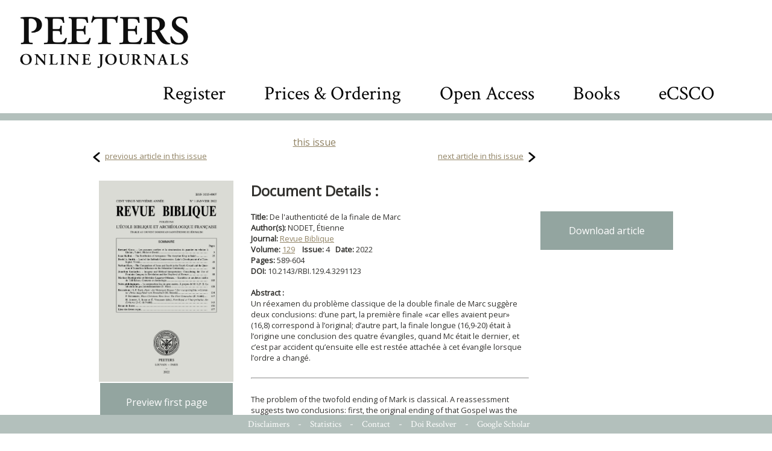

--- FILE ---
content_type: text/html; charset=UTF-8
request_url: https://poj.peeters-leuven.be/content.php?url=article&id=3291123&journal_code=RBI
body_size: 5657
content:
<!DOCTYPE HTML PUBLIC "-//W3C//DTD HTML 4.0 Transitional//EN">
<html>
<head>
<title>PEETERS ONLINE JOURNALS</title>

	<meta http-equiv="Content-Type" content="text/html; charset=utf-8">
	<link rel="STYLESHEET" type="text/css" href="style_new.css">
<meta charset='UTF-8' name='citation_title' content='De l&apos;authenticité de la finale de Marc'>
<meta charset='UTF-8' name='citation_author' content='NODET, Étienne'>
<meta name='citation_publication_date' content='2022-10-31'>
<meta charset='UTF-8' name='citation_journal_title' content='Revue Biblique'>
<meta name='citation_volume' content='129'>
<meta name='citation_issue' content='4'>
<meta name='citation_firstpage' content='589'>
<meta name='citation_lastpage' content='604'>
<meta name='citation_pdf_url' content='https://poj.peeters-leuven.be/content.php?url=article&id=3291123&journal_code=RBI&download=yes'>

	<META NAME="description" CONTENT="">
	<META NAME="keywords" CONTENT="">
	<script src="js/jquery-1.7.1.min.js" type="text/javascript" language="javascript"></script>
	<script src="js/jquery.cycle.all.latest.js" type="text/javascript" language="javascript"></script>
	<meta http-equiv="content-type" content="text/html; charset=utf-8">
	<link href='https://fonts.googleapis.com/css?family=Crimson+Text:400,600,700' rel='stylesheet'></link>
<link href='https://fonts.googleapis.com/css?family=Open+Sans&display=swap:400,600,700' rel='stylesheet'></link>
	<script type="text/javascript">
		<!--

		function overlay_close()
		{
			$('#overlay').fadeOut();
		}

		function resize_cc()
		{
			var h = $(window).height()-500;
			if (h<400)
				h = 400;

			$('#containercontent').css('height', h);
			$('#contentlinks').css('height', h);
			$('#contentmidden').css('height', h);
			$('#contentrechts').css('height', h);
		}

		function category_click(item)
		{
			$('.lijst').css("background","url('images/pijl_leeg.gif') no-repeat 0px 6px white");
			$(item).css("background","url('images/pijl_zwart.gif') no-repeat 0px 6px white");

			var c = $(item).text();
			var all = (c == 'All categories');
			if (!all)
				$('.legende').hide();
			else
				$('.legende').show();
			var journals = $('.listjournals');
			for (var i=0;i<journals.length; i++)
			{
				var j = $(journals[i]);
				var jcat = j.attr('categories');
				if ( (jcat.indexOf(c) >= 0) || all)
					j.show();
				else
					j.hide();
			}
		}

		function go_journal(img)
		{
			document.location='content.php?url=journal&journal_code='+$(img).attr('journal_code');
		}

		$(function(){
			$(window).resize(function(){
				resize_cc();
			});
		});

		function calculateTimeout(currElement, nextElement, opts, isForward)
		{
			var x = 4000+Math.random()*15000; // at least 5 secs, at most 20
			return x;
		}

		$(function()
		{
			resize_cc();


				});

		function toggle_searchbox()
		{
			$('#search_value').toggle();
			if ($('#search_value').is(':visible'))
				$('#search_value').focus().select();

		}
		//-->
	</script>

	<style type="text/css" title="text/css">
		.head_font {
			font-family: 'Crimson Text', serif;
		}
		body {
		font-family: 'Open Sans', sans-serif;
		}

		#poj_logo {
			cursor:pointer;
			float:left;
			text-align:left;
			height:90px;
		}


		#overlay_image {
			/* width: 100%; */
			/* margin: 20px; */
			background-color: white;
		}

		#close_img {
			height:32px;
			cursor:pointer;
			position: absolute;
			top: 30px;
			left: 50%;
			z-index:3;
		}
		#logo_bar {
			position:relative;
			text-align:left;
			padding: 25px 5px 5px 30px;
		}
		#searchbox {
			margin-top: 20px;
			float:right;
			margin-right: 60px;
		}
		#searchbox img {
			vertical-align: middle;
		}
		#searchbox input {
			vertical-align:middle;
			border: 0px solid white;
			font-size: 48px;
			color:lightgrey;
			text-align:right;
			display:none;
		}
		#searchbox input {
		    outline-width: 0;
		    outline: none;
		    padding:5px 10px;
		}

		#searchbox a[selected='1'] {
			border-bottom:1px solid black
		}
		.footer a[selected='1'] {
			border-bottom:1px solid white
		}

		#searchbox input::selection {
		  color: darkgrey;
		  background: lightgrey;
		}

		#searchbox .box {
			font-size:32px;
			vertical-align: middle;
		    padding:5px 30px;
		}

		#containercovers {
			height:290px;
			background-color: #B3C0BC;
		}

		


		#overlay {
			width:100%;
			height:100%;
			position:fixed;
			top:0px;
			left:0px;
			display:none;
			z-index:2;
		}
		#overlay_bg {
			background-color:black;
			opacity:0.7;
			width:100%;
			height:100%;
			position:absolute;
			z-index:1;
			top:0px;
			left:0px;
		}

		#overlay_content {
			/* background-color: white; */
			border: 2px solid black;
			z-index: 2;
			height: 100%;
			width: 100%;
			position: fixed;
			top: 0px;
			left: 00px;
			padding: 10px;
			box-shadow: 5px 5px 5px grey;
			text-align: center;
			overflow: scroll;
			/* margin: 20px; */
		}

		#overlay_image {
			/* width: 100%; */
			/* margin: 20px; */
			background-color: white;
		}


#dialog_wrapper {
	width:100%;
	height:100%;
	position:absolute;
	top:0px;
	left:0px;
	display:none;
	z-index: 10;
}
#dialog_overlay {
	width:100%;
	height:100%;
	top:0px;
	left:0px;
	background-color:black;
	opacity:0.6;
}
#dialog {
	position:absolute;
	width:100%;
	height:100%;
	top:0px;
	left:0px;
}
#dialog_content {
	background-color:white;
	opacity:1;
	margin:20px;
	box-shadow: 5px 10px 10px #888888;
	position:relative;
}
#dialog_close {
	opacity:1;
	background:url('../images/sluit.png') no-repeat top left;
	background-size: 34px 34px;
	width:34px;
	height:34px;
	position:absolute;
	top:10px;
	right:10px;
	cursor:pointer;
}
#dialog_close:hover {
	background:url('../images/sluit_over.png') no-repeat top left;
	background-size: 34px 34px;
	width:34px;
	height:34px;
}
#dialog_title {
	color:#E6454B;
	font-family: 'Spectral', serif;
	font-size: 22px;
	font-weight: 500;
	padding:25px 25px 5px 25px;
	border-bottom:1px solid #DFDFDF;
}
#dialog_hoofding {
	color:#E6454B;
	font-family: 'Spectral', serif;
	font-size: 22px;
	font-weight: 500;
	padding:25px 25px 5px 25px;
	border-bottom:1px solid #DFDFDF;
	height:40px;
}
#dialog_body, #dialog_bodye {
	color:#404350;
	font-family: 'Montserrat', sans-serif;
	font-size: 16px;
	font-weight: 400;
	padding:5px 25px 25px 25px;
/*	max-height: 550px;*/
	overflow-y: scroll;
}
#dialog_body a {
/*	color:#E6454B;
	border-bottom:1px dotted #E6454B;*/
}
#dialog_body a:hover {
/*	border-bottom:1px solid #E6454B;*/
}


	</style>

<!-- Matomo -->
<script>
/*
  var _paq = window._paq = window._paq || [];
  // tracker methods like "setCustomDimension" should be called before "trackPageView"
  _paq.push(['setCustomDimension', customDimensionId = 3, customDimensionValue = "RBI"]);
_paq.push(['setCustomDimension', customDimensionId = 4, customDimensionValue = "article"]);
  _paq.push(['setDocumentTitle', 'article']);
  _paq.push(['trackPageView']);
  _paq.push(['enableLinkTracking']);
  (function() {
    var u="//stats.peeters-leuven.be/";
    _paq.push(['setTrackerUrl', u+'matomo.php']);
    _paq.push(['setSiteId', '1']);
    var d=document, g=d.createElement('script'), s=d.getElementsByTagName('script')[0];
    g.async=true; g.src=u+'matomo.js'; s.parentNode.insertBefore(g,s);
  })();*/
</script>
<!-- End Matomo Code -->

</head>
<body>

<center>

<div id=logo_bar>
	<img id=poj_logo src=images/PeetersLogoGaramond.jpg onClick="document.location='content.php'">
	<div id=searchbox class=head_font>
		<span class=box><a href=content.php?url=CMS.php&section=registration  >Register</a></span>
		<span class=box><a href=content.php?url=CMS.php&section=prices  >Prices & Ordering</a></span>
		<span class=box><a href=content.php?url=CMS.php&section=open_access  >Open Access</a></span>
		<span class=box><a href=https://www.peeters-leuven.be target=_blank>Books</a></span>
		<span class=box><a href=https://ecsco.peeters-leuven.be target=_blank>eCSCO</a></span>
<!--

		<input id=search_value name=search_value value='enter text and hit return'>
		<img src=/images/search_icon.png onClick=toggle_searchbox()>
-->
	</div>
</div>

<div class="clear"></div>

<div id='contentboven2'></div>
<div id='containercontent2'> 

	<script type="text/javascript">
		function preview_first_page(btn)
		{
			var page_img = $(btn).attr('page_img');

			$('#overlay_content').html("<img src='"+page_img+"'>");
			$('#overlay').show();
		}

		function resize_cc()
		{
		return;
			var h = $(window).height()-500;
			if (h<365)
				h = 365;

			$('#containercontent').css('height', h);
			$('#contentlinks').css('height', h);
			$('#contentmidden').css('height', h);
			$('#contentrechts').css('height', h);
		}

		$(function(){
			$(window).resize(function(){
				resize_cc();
			});
		});

		$(function()
		{
			resize_cc();
		});

		function show_login()
		{
			document.getElementById('login_div').style.display='';
			document.getElementById('register_div').style.display='none';
			document.getElementById('lost_login_div').style.display='none';
		}
		function show_registration()
		{
			document.getElementById('login_div').style.display='none';
			document.getElementById('register_div').style.display='';
			document.getElementById('lost_login_div').style.display='none';
		}
		function lost_registration()
		{
			document.getElementById('login_div').style.display='none';
			document.getElementById('register_div').style.display='none';
			document.getElementById('lost_login_div').style.display='';
		}

		function forgot_password()
		{
			var mail = prompt('enter your email adres');
			if (mail)
			{
				$.get('lost_password.php?mail='+encodeURIComponent(mail)+'&journal=RBI', function(res)
				{
					alert(res);
				});
			}
		}

		function access_request_received()
		{
			if ( (xmlhttp.readyState==4) && (xmlhttp.status==200) )
			{
				// possible return values :
				// 		no such credentials
				// 		journal not authorized
				// 		already registered
				// 		blocked
				// 		invalid invoice
				// 		ok
				//
				if (xmlhttp.responseText == 'no such credentials')
				{
					alert('no such credentials. Please verify the form.');
				}
				else if (xmlhttp.responseText == 'journal not authorized')
				{
					alert('these credentials do not authorize access to this journal.');
				}
				else if (xmlhttp.responseText == 'blocked')
				{
					alert('this account has been blocked due to abuse.');
				}
				else if (xmlhttp.responseText == 'already registered')
				{
					alert('this account has already been registered.');
				}
				else if (xmlhttp.responseText == 'invalid invoice')
				{
					alert('invalid invoice number specified. Please verify the form.');
				}
				else if (xmlhttp.responseText == 'ok')
				{
					alert('registration succesfully received. You can now login and request your download');
					show_login();
					document.getElementById('registered_yes').checked = true;
					document.getElementById('registered_no').checked = false;
				}
				else
					alert('unknown error\n\n'+xmlhttp.responseText);


				document.getElementById('registering_spinner').style.display='none';
			}
		}

		function fetch_by_email_login_received()
		{
			if ( (xmlhttp.readyState==4) && (xmlhttp.status==200))
			{
				// five possible return values :
				//		bad login
				//		blocked
				//  	journal not authorized
				// 		ok
				//
				if (xmlhttp.responseText == 'bad login')
				{
					alert('bad login. Please verify.');
				}
				else if (xmlhttp.responseText == 'journal not authorized')
				{
					alert('your credentials do not authorize access to this journal.\n\nMake sure you requested access for this journal : you have to do this once for each journal.');
				}
				else if (xmlhttp.responseText == 'blocked')
				{
					alert('these credentials have been blocked due to abuse.');
				}
				else if (xmlhttp.responseText == 'ok')
				{
					document.getElementById('personal_fetch_pdf_form').submit();
				}
				else
				{
					alert('unknown error\n\n'+xmlhttp.responseText);
				}
				document.getElementById('fetching_pdf_spinner').style.display='none';
			}
		}

		function request_personal_access()
		{
			if (document.getElementById('signup_email').value == '')
			{
				alert('you must provide an email address');
				return false;
			}
			if (document.getElementById('signup_password').value == '')
			{
				alert('you must provide a password');
				return false;
			}
			if (document.getElementById('signup_password').value != document.getElementById('signup_password2').value)
			{
				alert('password verification failed');
				return false;
			}
			if (document.getElementById('signup_email').value.indexOf('@') <= 0)
			{
				alert('that is not a valid email address');
				return false;
			}
			if (document.getElementById('signup_first_name').value == '')
			{
				alert('you must provide a first name');
				return false;
			}
			if (document.getElementById('signup_last_name').value == '')
			{
				alert('you must provide a last name');
				return false;
			}
			if (document.getElementById('signup_invoice') != null && document.getElementById('signup_invoice').value == '')
			{
				alert('you must provide a invoice number');
				return false;
			}

			// if we got here, the form was properly filled. Send async
			var url = 'request_personal_access.php?journal='+ document.getElementById('journal_code').value;
			url = url + '&signup_email='+document.getElementById('signup_email').value;
			url = url + '&signup_password='+document.getElementById('signup_password').value;
			url = url + '&signup_first_name='+document.getElementById('signup_first_name').value;
			url = url + '&signup_last_name='+document.getElementById('signup_last_name').value;
			if (document.getElementById('signup_invoice') != null)
				url = url + '&signup_invoice='+document.getElementById('signup_invoice').value;

			document.getElementById('registering_spinner').style.display='';
			if (window.ActiveXObject) // code for IE
			{
				xmlhttp=new ActiveXObject("Microsoft.XMLHTTP")
				if (xmlhttp)
				{
					xmlhttp.onreadystatechange=access_request_received;
					xmlhttp.open("GET",url,true)
					xmlhttp.setRequestHeader('Pragma','no-cache');
					xmlhttp.setRequestHeader('Cache-Control', 'no-cache');
					xmlhttp.setRequestHeader('If-Modified-Since', 'Wed, 15 Nov 1995 00:00:00 GMT');
					xmlhttp.send()
				}
			}
			else if (window.XMLHttpRequest)  // code for Mozilla, etc.
			{
				xmlhttp=new XMLHttpRequest()
				xmlhttp.onreadystatechange=access_request_received;
				xmlhttp.open("GET",url)
				xmlhttp.setRequestHeader('If-Modified-Since', 'Wed, 15 Nov 1995 00:00:00 GMT');
				xmlhttp.send(null)
			}

			return false;
		}

		function fetch_pdf_by_email()
		{
			if (document.getElementById('fetch_email').value == '')
			{
				alert('you must provide an email address');
				return false;
			}
			if (document.getElementById('fetch_password').value == '')
			{
				alert('you must provide a password');
				return false;
			}

			var url = 'personal_login_check.php?journal='+ document.getElementById('journal_code').value;
			url = url + '&fetch_email='+document.getElementById('fetch_email').value;
			url = url + '&fetch_password='+document.getElementById('fetch_password').value;


			document.getElementById('fetching_pdf_spinner').style.display='';
			if (window.ActiveXObject) // code for IE
			{
				xmlhttp=new ActiveXObject("Microsoft.XMLHTTP")
				if (xmlhttp)
				{
					xmlhttp.onreadystatechange=fetch_by_email_login_received
					xmlhttp.open("GET",url,true)
					xmlhttp.setRequestHeader('Pragma','no-cache');
					xmlhttp.setRequestHeader('Cache-Control', 'no-cache');
					xmlhttp.setRequestHeader('If-Modified-Since', 'Wed, 15 Nov 1995 00:00:00 GMT');
					xmlhttp.send()
				}
			}
			else if (window.XMLHttpRequest)  // code for Mozilla, etc.
			{
				xmlhttp=new XMLHttpRequest()
				xmlhttp.onreadystatechange=fetch_by_email_login_received
				xmlhttp.open("GET",url)
				xmlhttp.setRequestHeader('If-Modified-Since', 'Wed, 15 Nov 1995 00:00:00 GMT');
				xmlhttp.send(null)
			}

			return false;
		}


		$(function()
		{
					});
	</script>




<center style='display:inline-block;width:750px;'>
<a href="content.php?url=issue&journal_code=RBI&issue=4&vol=129">this issue</a></center>

<table width=750px border=0><tr><td class=whitecell><font size='2'><img class=nextprevbtn src="images/prev.png"> <a href="content.php?url=article.php&id=3291122&journal_code=RBI">previous article in this issue</a></td><td align=right class=whitecell width=50%><font size='2'><a href="content.php?url=article.php&id=3291124&journal_code=RBI">next article in this issue</a> <img class=nextprevbtn src="images/next.png"></td></tr></table><br>


				<table width='100%' border=0 style='padding-left:15px'>
				<tr>
				<td class=whitecell style='vertical-align:top'>
					<img class=journal_cover src='/journal_images/RBI.jpg'  style='padding-right:25px'>
<div id=preview_btn onClick=preview_first_page(this) class=bluebutton page_img='first_pages/RBI/RBI12904005-000001.png' style='color:white;text-align:center;cursor:pointer;'>Preview first page</div>				<td class=whitecell>
							<b><font size="5">Document Details :</font></b><br><br>
						<b>Title: </b>
						De l'authenticité de la finale de Marc<br>
												<b>Author(s): </b>NODET, Étienne<br>
						<b>Journal: </b><a href='content.php?url=journal.php&journal_code=RBI'>Revue Biblique</a><br>
						<b>Volume: </b>
						<a href='content.php?url=issue.php&journal_code=RBI&issue=4&vol=129'>129</a>						&nbsp;&nbsp;
						<b>Issue:</b> 4
&nbsp;&nbsp;<b>Date: </b>2022 &nbsp;&nbsp;<br><b>Pages: </b>
589-604<br>
<b>DOI: </b>
10.2143/RBI.129.4.3291123<br>
							<br>
							<b>Abstract :</b><b><br>
</b>
Un réexamen du problème classique de la double finale de Marc suggère deux conclusions: d’une part, la première finale «car elles avaient peur» (16,8) correspond à l’original; d’autre part, la finale longue (16,9-20) était à l’origine une conclusion des quatre évangiles, quand Mc était le dernier, et c’est par accident qu’ensuite elle est restée attachée à cet évangile lorsque l’ordre a changé.<br />
<br /><hr /><br />
The problem of the twofold ending of Mark is classical. A reassessment suggests two conclusions: first, the original ending of that Gospel was the first one (16:8 &#039;for they were afraid&#039;); second, the longer ending (16:9-20) was written as a conclusion of the four Gospels, when Mark was the last one, and it remained attached to it when the order was altered.<br>
							<br>
										</font>

				<center>
</td>	
<td class=whitecell width=250 style='vertical-align:top;padding-top:50px;'>
<center><a href="/content.php?url=article&id=3291123&journal_code=RBI&download=yes" class=bluebutton style='color:white'>Download article<br></a></font></b><br><center><br></td>
</table></div>
<div class="clearempty">&#160;</div>

<div id="contentonder"><img src="images/space.gif" width="988" height="20" border="0" alt=""></div>
<div class="clear"></div>
<div class="footer head_font" style='padding:5px;position: fixed;bottom: 0px;width: 100%;'>
	<a href="content.php?url=CMS.php&section=disclaimer"  class="footer">Disclaimers</a> -
	<a href="secure/COUNTER/login.php"  class="footer">Statistics</a> -
	<a href="content.php?url=CMS.php&section=contact" class="footer">Contact</a> -
	<a href="content.php?url=CMS.php&section=doi_resolver" class="footer">Doi Resolver</a> -
	<a href="content.php?url=CMS.php&section=google_scholar" class="footer">Google Scholar</a>
</div>
</center>

	<div id=overlay>
		<div id=overlay_bg>
		</div>
		<div id=overlay_content>
			<img id=overlay_image src='images/loading.gif' style='width:25%;padding-top: 25%;'>
		</div>
		<img id=close_img src='images/close_img.png' onClick=overlay_close()>
	</div>


	<div id=dialog_wrapper class=dialog_wrapper>
		<div id=dialog_overlay>
		</div>
		<div id=dialog>
			<div id=dialog_content>
				<div id=dialog_close onClick=close_dialog('edit_record')></div>
				<div id=dialog_title>
				</div>
				<div id=dialog_body>
				</div>
			</div>
		</div>
	</div>

</html>